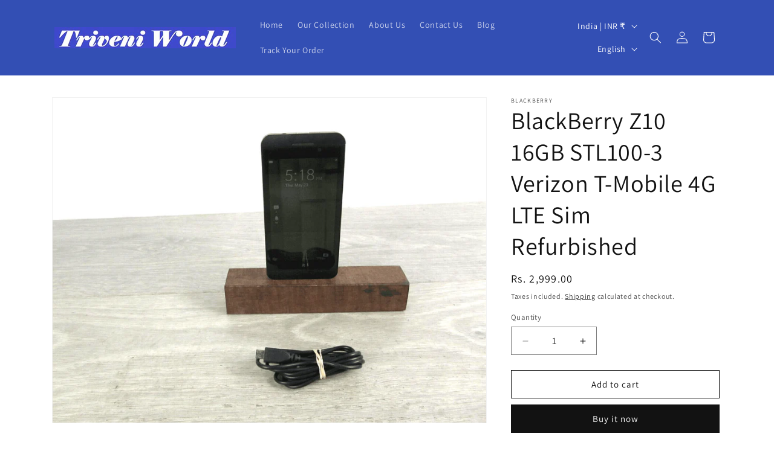

--- FILE ---
content_type: text/html; charset=utf-8
request_url: https://www.google.com/recaptcha/api2/aframe
body_size: 268
content:
<!DOCTYPE HTML><html><head><meta http-equiv="content-type" content="text/html; charset=UTF-8"></head><body><script nonce="Nr89JtxzQSSD-Z77xSUGhA">/** Anti-fraud and anti-abuse applications only. See google.com/recaptcha */ try{var clients={'sodar':'https://pagead2.googlesyndication.com/pagead/sodar?'};window.addEventListener("message",function(a){try{if(a.source===window.parent){var b=JSON.parse(a.data);var c=clients[b['id']];if(c){var d=document.createElement('img');d.src=c+b['params']+'&rc='+(localStorage.getItem("rc::a")?sessionStorage.getItem("rc::b"):"");window.document.body.appendChild(d);sessionStorage.setItem("rc::e",parseInt(sessionStorage.getItem("rc::e")||0)+1);localStorage.setItem("rc::h",'1769060558852');}}}catch(b){}});window.parent.postMessage("_grecaptcha_ready", "*");}catch(b){}</script></body></html>